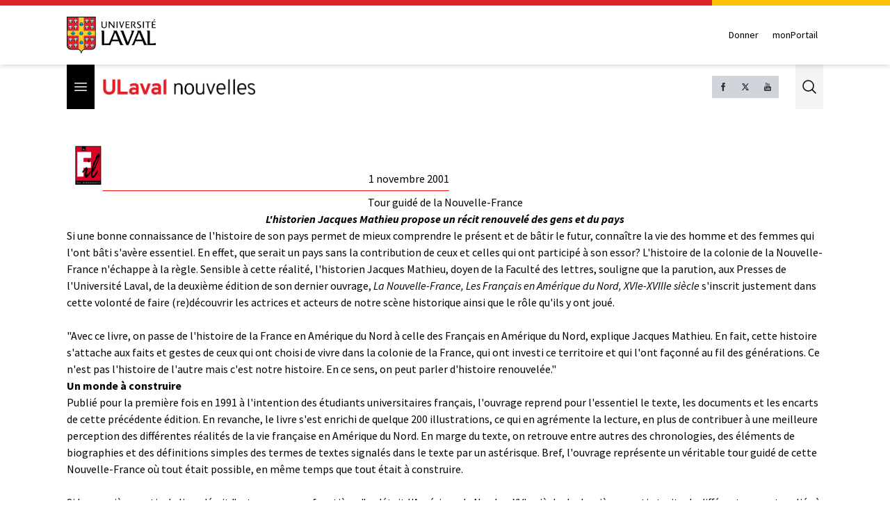

--- FILE ---
content_type: text/html
request_url: https://documents.ulaval.omerloclients.com/archives/2001/11.01/mathieu.html
body_size: 2014
content:
<HTML>  
<HEAD>
  <META NAME="GENERATOR" CONTENT="Adobe PageMill 3.0 Mac">
  <TITLE>L'historien Jacques Mathieu propose un r&eacute;cit renouvel&eacute; des gens et du pays </TITLE>
<script>
  (function(i,s,o,g,r,a,m){i['GoogleAnalyticsObject']=r;i[r]=i[r]||function(){
  (i[r].q=i[r].q||[]).push(arguments)},i[r].l=1*new Date();a=s.createElement(o),
  m=s.getElementsByTagName(o)[0];a.async=1;a.src=g;m.parentNode.insertBefore(a,m)
  })(window,document,'script','https://www.google-analytics.com/analytics.js','ga');

  ga('create', 'UA-6766033-1', 'auto');
  ga('send', 'pageview');

</script>
</head>
<BODY BGCOLOR="#ffffff">

<P><TABLE WIDTH="550" BORDER="0" CELLSPACING="0" CELLPADDING="0">
  <TR>
    <TD><IMG SRC="/img/archives/logo.gif" ALIGN="BOTTOM" BORDER="0"></TD> 
    <TD ALIGN="RIGHT"><BR>
<BR>
      <A HREF="index.html">1 novembre 2001</A><BR>
      <IMG SRC="/img/archives/filet1.gif"
      ALIGN="BOTTOM"></TD> 
  </TR>
</TABLE></P>

<H1><CENTER>Tour guid&eacute; de la Nouvelle-France</CENTER></H1>

<P><CENTER><B><I>L'historien Jacques Mathieu propose un r&eacute;cit
renouvel&eacute; des gens et du pays <BR>
</I></B></CENTER></P>

<P>Si une bonne connaissance de l'histoire de son pays permet
de mieux comprendre le pr&eacute;sent et de b&acirc;tir le futur,
conna&icirc;tre la vie des  homme et des femmes qui l'ont b&acirc;ti
s'av&egrave;re essentiel. En effet, que serait un pays sans la
contribution de ceux et celles qui ont particip&eacute; &agrave;
son essor? L'histoire de la colonie de la Nouvelle-France n'&eacute;chappe
&agrave; la r&egrave;gle. Sensible &agrave; cette r&eacute;alit&eacute;,
l'historien Jacques Mathieu, doyen de la Facult&eacute; des lettres,
souligne que la parution, aux Presses de l'Universit&eacute; Laval,
de la deuxi&egrave;me &eacute;dition de son dernier ouvrage,<I>
La Nouvelle-France, Les Fran&ccedil;ais en Am&eacute;rique du
Nord, XVIe-XVIIIe si&egrave;cle</I> s'inscrit justement dans cette
volont&eacute; de faire (re)d&eacute;couvrir les actrices et acteurs
de notre sc&egrave;ne historique ainsi que le r&ocirc;le qu'ils
y ont jou&eacute;.<BR>
<BR>
&quot;Avec ce livre, on passe de l'histoire de la France en Am&eacute;rique
du Nord &agrave; celle des Fran&ccedil;ais en Am&eacute;rique
du Nord, explique Jacques Mathieu. En fait, cette histoire s'attache
aux faits et gestes de ceux qui ont choisi de vivre dans la colonie
de la France, qui ont investi ce territoire et qui l'ont fa&ccedil;onn&eacute;
au fil des g&eacute;n&eacute;rations. Ce n'est pas l'histoire
de l'autre mais c'est notre histoire. En ce sens, on peut parler
d'histoire renouvel&eacute;e.&quot;</P>

<P><B>Un monde &agrave; construire<BR>
</B>Publi&eacute; pour la premi&egrave;re fois en 1991 &agrave;
l'intention des &eacute;tudiants universitaires fran&ccedil;ais,
l'ouvrage reprend pour l'essentiel le texte, les documents et
les encarts de cette pr&eacute;c&eacute;dente &eacute;dition.
En revanche, le livre s'est enrichi de quelque 200 illustrations,
ce qui en agr&eacute;mente la lecture, en plus de contribuer &agrave;
une meilleure perception des diff&eacute;rentes r&eacute;alit&eacute;s
de la vie fran&ccedil;aise en Am&eacute;rique du Nord. En marge
du texte, on retrouve entre autres des chronologies, des &eacute;l&eacute;ments
de biographies et des d&eacute;finitions simples des termes de
textes signal&eacute;s dans le texte par un ast&eacute;risque.
Bref, l'ouvrage repr&eacute;sente un v&eacute;ritable tour guid&eacute;
de cette Nouvelle-France o&ugrave; tout &eacute;tait possible,
en m&ecirc;me temps que tout &eacute;tait &agrave; construire.<BR>
<BR>
 Si la premi&egrave;re partie du livre d&eacute;crit &quot;cet
espace sans fronti&egrave;res&quot; qu'&eacute;tait l'Am&eacute;rique
du Nord au XVIe si&egrave;cle, la deuxi&egrave;me partie traite
de diff&eacute;rents aspects reli&eacute;s &agrave; l'implantation
et &agrave; la consolidation de la colonie fran&ccedil;aise sur
le continent:  le peuplement, la colonisation du territoire, la
fa&ccedil;on de gouverner, les emprunts culturels, etc. Enfin,
la troisi&egrave;me partie d&eacute;peint la vie en Nouvelle-France
au XVIIIe si&egrave;cle: l'&eacute;conomie, les grands moments
de la vie, la structuration sociale, les communications, les rapports
avec les institutions, etc.  L'ouvrage est r&eacute;dig&eacute;
dans une langue tr&egrave;s accessible et constitue un outil de
qualit&eacute; pour qui s'int&eacute;resse &agrave; l'histoire.
Jacques Mathieu n'en d&eacute;mord pas: il faut conna&icirc;tre
d'o&ugrave; on vient pour savoir o&ugrave; on va. &Agrave; cet
&eacute;gard, estime-t-il, l'enseignement de l'histoire permet
aux jeunes de se situer dans la soci&eacute;t&eacute; et de d&eacute;velopper
des strat&eacute;gies de r&eacute;alisation de soi. <BR>
</P>

<P><TABLE WIDTH="550" BORDER="0" CELLSPACING="0" CELLPADDING="0">
  <TR>
    <TD>
      <P><CENTER><IMG SRC="/img/archives/filet2.gif"
      ALIGN="BOTTOM" WIDTH="200" HEIGHT="10" NATURALSIZEFLAG="0"></CENTER></TD>
  </TR>
</TABLE>

</BODY>
</HTML>


--- FILE ---
content_type: text/javascript
request_url: https://nouvelles.ulaval.ca/_app/immutable/chunks/BxCjmIZa.js
body_size: 2134
content:
var u=Object.defineProperty;var r=(i,e,t)=>e in i?u(i,e,{enumerable:!0,configurable:!0,writable:!0,value:t}):i[e]=t;var l=(i,e,t)=>r(i,typeof e!="symbol"?e+"":e,t);const g="https://ulaval.omerloclients.com/";async function b(i){if(!i.media_id&&!i.issue_id)throw new Error("No media_id or issue_id");const e=this.cmsUrl("api/public/ad-ops/v2/ads",i);return i.locale||e.searchParams.set("locale",this.locale),this.get(e)}async function d(i){if(!i.media_id&&!i.issue_id)throw new Error("No media_id or issue_id");const e=this.cmsUrl("api/public/ad-ops/v2/ads/categories",i);return i.locale||e.searchParams.set("locale",this.locale),this.get(e)}async function f(i){if(!i.media_id&&!i.issue_id)throw new Error("No media_id or issue_id");const e=this.cmsUrl("api/public/ad-ops/v2/ads/random",i);return i.locale||e.searchParams.set("locale",this.locale),this.get(e)}async function a(){const i=this.cmsUrl("api/public/community/v2/profile-types",{});return this.get(i)}async function P(i,e){const t=this.cmsUrl(`api/public/community/v2/profile-types/${i}`,e);return e!=null&&e.locale||t.searchParams.set("locale",this.locale),this.get(t)}async function y(i,e){const t=this.cmsUrl(`api/public/docs/v2/templates/${i}`,e);return e!=null&&e.locale||t.searchParams.set("locale",this.locale),this.get(t)}async function v(i){const e=this.cmsUrl("api/public/docs/v2/templates",i);return i!=null&&i.locale||e.searchParams.set("locale",this.locale),this.get(e)}async function U(i,e){const t=this.cmsUrl(`api/public/docs/v2/contents/${i}`,e);return e!=null&&e.locale||t.searchParams.set("locale",this.locale),this.get(t)}async function $(i){const e=this.cmsUrl("api/public/docs/v2/votes");return this.post(e,i)}async function w(i){const e=this.cmsUrl(`/api/public/core/v2/references/${i}`);return this.get(e)}async function C(i){const e=this.cmsUrl("api/public/messenger/v2/newsletter/mailinglists",i);return i!=null&&i.locale||e.searchParams.set("locale",this.locale),this.get(e)}async function E(i){const e=this.cmsUrl("api/public/messenger/v2/newsletter/subscriptions",i);return i!=null&&i.locale||e.searchParams.set("locale",this.locale),this.get(e)}async function j(i){const e=this.cmsUrl("api/public/messenger/v2/newsletter/subscriptions");return this.post(e,i)}async function S(i){const e=this.cmsUrl("api/public/messenger/v2/newsletter/subscriptions",i);return i!=null&&i.locale||e.searchParams.set("locale",this.locale),this.delete(e)}async function k(i,e){const t=this.cmsUrl(`api/public/messenger/v2/newsletter/subscriptions/${i}`,e);return e!=null&&e.locale||t.searchParams.set("locale",this.locale),this.delete(t)}async function z(i,e){const t=this.cmsUrl(`api/public/publisher/v2/announcements/${i}`,e);return e!=null&&e.locale||t.searchParams.set("locale",this.locale),this.get(t)}async function A(i,e){const t=this.cmsUrl(`api/public/publisher/v2/organizations/${i}/announcements`,e);return e!=null&&e.locale||t.searchParams.set("locale",this.locale),this.get(t)}async function T(i,e){const t=this.cmsUrl(`api/public/publisher/v2/blocks/${i}`,e);return e!=null&&e.locale||t.searchParams.set("locale",this.locale),this.get(t)}async function N(i,e){const t=this.cmsUrl(`api/public/publisher/v2/medias/${i}/categories`,e);return t.searchParams.get("locale")||t.searchParams.set("locale",this.locale),this.get(t)}async function _(i,e,t){const s=this.cmsUrl(`api/public/publisher/v2/medias/${i}/categories/${e}`,t);return t!=null&&t.locale||s.searchParams.set("locale",this.locale),this.get(s)}async function M(i,e,t){const s=this.cmsUrl(`api/public/publisher/v2/medias/${i}/contents/${e}`,t);return t!=null&&t.locale||s.searchParams.set("locale",this.locale),this.get(s)}async function O(i,e){const t=this.cmsUrl(`api/public/publisher/v2/distributions/${i}`,e);return e!=null&&e.locale||t.searchParams.set("locale",this.locale),this.get(t)}async function B(i,e){const t=this.cmsUrl(`api/public/publisher/v2/distributions/${i}/releases`,e);return e!=null&&e.locale||t.searchParams.set("locale",this.locale),this.get(t)}async function R(i,e){const t=this.cmsUrl(`api/public/publisher/v2/organizations/${i}/distributions`,e);return e!=null&&e.locale||t.searchParams.set("locale",this.locale),this.get(t)}async function D(i,e,t){const s=this.cmsUrl(`api/public/publisher/v2/medias/${i}/events/${e}`,t);return t!=null&&t.locale||s.searchParams.set("locale",this.locale),this.get(s)}async function H(i,e,t){const s=this.cmsUrl(`api/public/publisher/v2/medias/${i}/events/${e}/blocks`,t);return t!=null&&t.locale||s.searchParams.set("locale",this.locale),this.get(s)}async function I(i,e){const t=this.cmsUrl(`api/public/publisher/v2/medias/${i}/events`,e);return e!=null&&e.locale||t.searchParams.set("locale",this.locale),this.get(t)}async function x(i,e){const t=this.cmsUrl(`api/public/publisher/v2/medias/${i}/events/days`,e);return this.get(t)}async function L(i,e){const t=this.cmsUrl(`api/public/publisher/v2/issues/${i}`,e);return e!=null&&e.locale||t.searchParams.set("locale",this.locale),this.get(t)}async function Q(i,e){const t=this.cmsUrl(`api/public/publisher/v2/issues/${i}/contents`,e);return e!=null&&e.locale||t.searchParams.set("locale",this.locale),this.get(t)}async function q(i){const e=this.cmsUrl("api/public/publisher/v2/medias",i);return i!=null&&i.locale||e.searchParams.set("locale",this.locale),this.get(e)}async function G(i,e){const t=this.cmsUrl(`api/public/publisher/v2/medias/${i}`,e);return e!=null&&e.locale||t.searchParams.set("locale",this.locale),this.get(t)}async function J(i,e){const t=this.cmsUrl(`api/public/publisher/v2/medias/${i}/contents`,e);return e!=null&&e.locale||t.searchParams.set("locale",this.locale),this.get(t)}async function F(i,e,t){const s=this.cmsUrl(`api/public/publisher/v2/medias/${i}/menus/${e}`,t);return t!=null&&t.locale||s.searchParams.set("locale",this.locale),this.get(s)}async function K(i,e){const t=this.cmsUrl(`api/public/publisher/v2/medias/${i}/menus`,e);return e!=null&&e.locale||t.searchParams.set("locale",this.locale),this.get(t)}async function V(i,e,t){const s=this.cmsUrl(`api/public/publisher/v2/medias/${i}/organizations/${e}`,t);return t!=null&&t.locale||s.searchParams.set("locale",this.locale),this.get(s)}async function W(i,e,t){const s=this.cmsUrl(`api/public/publisher/v2/medias/${i}/organizations/${e}/blocks`,t);return t!=null&&t.locale||s.searchParams.set("locale",this.locale),this.get(s)}async function X(i,e){const t=this.cmsUrl(`api/public/publisher/v2/medias/${i}/organizations`,e);return e!=null&&e.locale||t.searchParams.set("locale",this.locale),this.get(t)}async function Y(i,e,t){const s=this.cmsUrl(`api/public/publisher/v2/organizations/${i}/pages/${e}`,t);return t!=null&&t.locale||s.searchParams.set("locale",this.locale),this.get(s)}async function Z(i,e){const t=this.cmsUrl(`api/public/publisher/v2/organizations/${i}/pages`,e);return e!=null&&e.locale||t.searchParams.set("locale",this.locale),this.get(t)}async function p(i,e){const t=this.cmsUrl(`api/public/publisher/v2/medias/${i}/people`,e);return e!=null&&e.locale||t.searchParams.set("locale",this.locale),this.get(t)}async function m(i,e,t){const s=this.cmsUrl(`api/public/publisher/v2/medias/${i}/people/${e}`,t);return t!=null&&t.locale||s.searchParams.set("locale",this.locale),this.get(s)}async function ee(i,e,t){const s=this.cmsUrl(`api/public/publisher/v2/medias/${i}/people/${e}/blocks`,t);return t!=null&&t.locale||s.searchParams.set("locale",this.locale),this.get(s)}async function te(i,e,t){const s=this.cmsUrl(`api/public/publisher/v2/medias/${i}/projects/${e}`,t);return t!=null&&t.locale||s.searchParams.set("locale",this.locale),this.get(s)}async function ie(i,e,t){const s=this.cmsUrl(`api/public/publisher/v2/medias/${i}/projects/${e}/blocks`,t);return t!=null&&t.locale||s.searchParams.set("locale",this.locale),this.get(s)}async function se(i,e){const t=this.cmsUrl(`api/public/publisher/v2/medias/${i}/projects`,e);return e!=null&&e.locale||t.searchParams.set("locale",this.locale),this.get(t)}async function ce(i){const e=this.cmsUrl("api/public/publisher/v2/publications",i);return this.get(e)}async function le(i,e,t){const s=this.cmsUrl(`api/public/publisher/v2/medias/${i}/contents/${e}/questions-results`,t);return t!=null&&t.locale||s.searchParams.set("locale",this.locale),this.get(s)}async function ne(i,e){const t=this.cmsUrl(`api/public/publisher/v2/releases/${i}`,e);return e!=null&&e.locale||t.searchParams.set("locale",this.locale),this.get(t)}async function oe(i,e){const t=this.cmsUrl(`api/public/publisher/v2/sections/${i}`,e);return e!=null&&e.locale||t.searchParams.set("locale",this.locale),this.get(t)}async function he(i,e){const t=this.cmsUrl(`api/public/publisher/v2/sections/${i}/contents`,e);return e!=null&&e.locale||t.searchParams.set("locale",this.locale),this.get(t)}async function ue(i,e){const t=this.cmsUrl(`api/public/publisher/v2/medias/${i}/events/search`,e);return e!=null&&e.locale||t.searchParams.set("locale",this.locale),this.get(t)}async function re(i,e){const t=this.cmsUrl(`api/public/publisher/v2/issues/${i}/contents/search`,e);return e!=null&&e.locale||t.searchParams.set("locale",this.locale),this.get(t)}async function ge(i,e){const t=this.cmsUrl(`api/public/publisher/v2/medias/${i}/contents/search`,e);return e!=null&&e.locale||t.searchParams.set("locale",this.locale),this.get(t)}async function be(i,e){const t=this.cmsUrl(`api/public/publisher/v2/medias/${i}/organizations/search`,e);return e!=null&&e.locale||t.searchParams.set("locale",this.locale),this.get(t)}async function de(i,e){const t=this.cmsUrl(`api/public/publisher/v2/medias/${i}/people/search`,e);return e!=null&&e.locale||t.searchParams.set("locale",this.locale),this.get(t)}async function fe(i,e){const t=this.cmsUrl(`api/public/publisher/v2/medias/${i}/projects/search`,e);return e!=null&&e.locale||t.searchParams.set("locale",this.locale),this.get(t)}class o extends Error{constructor(t,s,c){super(s);l(this,"status");l(this,"statusText");l(this,"url");this.name="ClientError",this.status=t,this.statusText=s,this.url=c,console.error(`ClientError - ${s} - ${c.toString()}`)}}class ae{constructor(e,t,s){l(this,"base");l(this,"fetch");l(this,"locale");l(this,"adOps",{getAds:b.bind(this),getCategories:d.bind(this),getRandomAd:f.bind(this)});l(this,"community",{getProfileType:P.bind(this),listProfileTypes:a.bind(this)});l(this,"docs",{getContent:U.bind(this),getTemplate:y.bind(this),getTemplates:v.bind(this),vote:$.bind(this)});l(this,"publisher",{getAnnouncement:z.bind(this),getAnnouncements:A.bind(this),getContent:M.bind(this),getBlock:T.bind(this),getCategories:N.bind(this),getCategory:_.bind(this),getDistribution:O.bind(this),getDistributionReleases:B.bind(this),getDistributions:R.bind(this),getEvent:D.bind(this),getEventBlocks:H.bind(this),getEventDates:x.bind(this),getEvents:I.bind(this),getIssue:L.bind(this),getIssueContents:Q.bind(this),getMenus:K.bind(this),getMenu:F.bind(this),getOrganization:V.bind(this),getOrganizationBlocks:W.bind(this),getOrganizations:X.bind(this),getPerson:m.bind(this),getPersonBlocks:ee.bind(this),getPeople:p.bind(this),getMedia:G.bind(this),getMediaContents:J.bind(this),getMedias:q.bind(this),getPage:Y.bind(this),getPages:Z.bind(this),getQuestionResults:le.bind(this),getProject:te.bind(this),getProjectBlocks:ie.bind(this),getProjects:se.bind(this),getPublications:ce.bind(this),getRelease:ne.bind(this),getSection:oe.bind(this),getSectionContents:he.bind(this),searchEvents:ue.bind(this),searchIssueContents:re.bind(this),searchMediaContents:ge.bind(this),searchOrganizations:be.bind(this),searchPeople:de.bind(this),searchProjects:fe.bind(this)});l(this,"messenger",{getNewsletterMailingLists:C.bind(this),getNewsletterSubscriptions:E.bind(this),postNewsletterSubscription:j.bind(this),deleteNewsletterSubscriptions:S.bind(this),deleteNewsletterSubscription:k.bind(this)});l(this,"integration",{getReference:w.bind(this)});this.base=e,this.fetch=t,this.locale=s}async getNextPage(e,t){var n,h;const s=(h=(n=e.meta)==null?void 0:n.next)==null?void 0:h.replace(/^\/+/,"");if(!s)return null;const c=this.cmsUrl(s);return t!=null&&t.locale&&c.searchParams.set("locale",t.locale),this.get(c)}cmsUrl(e,t){const s=new URL(e.replace(/^\/+/,""),this.base);if(t)for(const[c,n]of Object.entries(t))n instanceof Date?s.searchParams.set(c,n.toISOString()):Array.isArray(n)?s.searchParams.set(c,n.join(",")):n&&s.searchParams.set(c,String(n));return s}async get(e,t=this.getHeaders()){const s=await this.fetch(e,{headers:t,method:"GET"});if(!s.ok)throw new o(s.status,s.statusText,e);return s.json()}getHeaders(e){const t=new Headers(e);return t.has("Accept")||t.set("Accept","application/json"),t}async post(e,t,s=this.postHeaders()){var n;const c=await this.fetch(e,{body:JSON.stringify(t),headers:s,method:"POST"});if(!c.ok)throw new o(c.status,c.statusText,e);if((n=c.headers.get("content-type"))!=null&&n.includes("application/json"))return c.json()}postHeaders(e){const t=new Headers(e);return t.has("Content-Type")||t.set("Content-Type","application/json"),t}async delete(e,t=this.deleteHeaders()){const s=await this.fetch(e,{headers:t,method:"DELETE"});if(!s.ok)throw new o(s.status,s.statusText,e);return s.json()}deleteHeaders(e){const t=new Headers(e);return t.has("Accept")||t.set("Accept","application/json"),t}}function ye(i,e){return new ae(g,i,e)}export{o as C,g as P,ye as c};


--- FILE ---
content_type: text/javascript
request_url: https://nouvelles.ulaval.ca/_app/immutable/entry/start.BAwwO_hY.js
body_size: 272
content:
import{l as o,a as r}from"../chunks/COQAmhAz.js";export{o as load_css,r as start};
